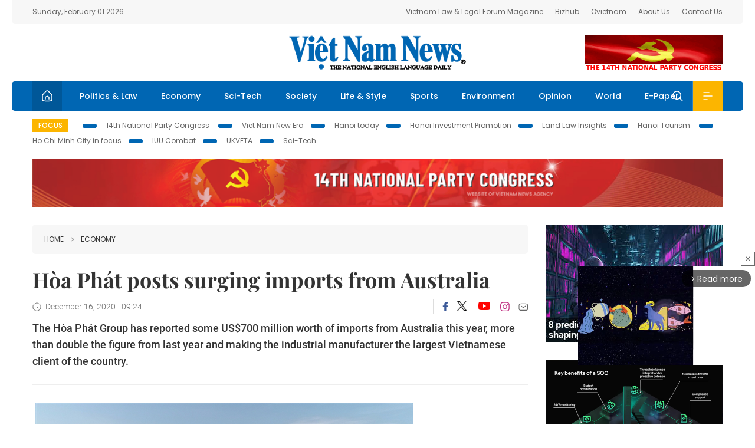

--- FILE ---
content_type: text/html; charset=utf-8
request_url: https://vietnamnews.vn/economy/828696/hoa-phat-posts-surging-imports-from-australia.html
body_size: 15956
content:
<!DOCTYPE html>
<html lang="en">
<head>
    <title>Hòa Phát posts surging imports from Australia</title>
    <meta http-equiv="Content-Type" content="text/html; charset=utf-8" />
<meta http-equiv="REFRESH" content="3600" />
<meta name="robots" content="index,follow" />
<meta name="revisit-after" content="1 days" />
<meta name="copyright" content="VietNam News" />
<meta http-equiv="content-language" content="en" />
<meta content='width=device-width, initial-scale=1.0, user-scalable=yes' name='viewport' />
<link hreflang="en" rel="alternate" href="https://vietnamnews.vn" />
    
    <meta name="title" content="Hòa Phát posts surging imports from Australia" />
    <meta name="description" content="
	The Hòa Phát Group has reported some US$700 million worth of imports from Australia this year, more than double the figure from last year and making the industrial manufacturer the largest Vietnamese client of the country.
" />
    <meta name="keywords" content="Vietnam News, Politics, Business, Economy, Society, Life, Sports, Environment, Your Say, English Through the News, Magazine, vietnam war, current news, Vietnamese to english, tin viet nam, latest news today, english newspapers, the vietnam war, news latest, today news headlines, nation news paper, today breaking news, vietnamese culture, vietnam history, bao vietnam, vietnam economy, today headlines, national news headlines, vietnam war summary, vietnam culture, vietnam government, news headline, daily nation today, daily nation newspaper headlines, newspaper headlines today, news website, báo online, headlines news, news site, war in vietnam, tin vietnam, vietnam people, vietnam today, vietnamese news, tin viet nam net, viet to english, news headlines for today, news paper online, national news in english, current news headlines, vietnam war history, english news papers, top news headlines, today hot news, english news headlines, vietnam conflict, up to the minute news, english daily, viet news, news highlights, viet news, today international news, govt news, the vietnam war summary, vietnam exports, việt nam, bao vn net, news.vn, baovietnam, thongtanxavietnam, vietnam plus, vietnam news agency" />

    <meta property="og:url" content="https://vietnamnews.vn/economy/828696/hoa-phat-posts-surging-imports-from-australia.html" />
    <meta property="og:type" content="article" />
    <meta property="og:site_name" content="vietnamnews.vn" />
    <meta property="og:title" content="Hòa Phát posts surging imports from Australia" />
    <meta property="og:description" content="
	The Hòa Phát Group has reported some US$700 million worth of imports from Australia this year, more than double the figure from last year and making the industrial manufacturer the largest Vietnamese client of the country.
" />
    <meta property="og:image" content="https://image.vietnamnews.vn/uploadvnnews/Article/Thanh_Hai/2020/12/16/hoa-phat-1.JPG" />

    <link rel="stylesheet" href="/template/desktop/styles/css/vnnews.css">
<link href="/css/vnn.desktop.css" rel="stylesheet" />
<script src="/template/desktop/js/jquery-3.5.1.min.js"></script>
<script src="/template/desktop/js/bootstrap.bundle.min.js"></script>
<script async src="/js/lazysizes.min.js"></script>

    
    <!-- Google tag (gtag.js) -->
<script async src="https://www.googletagmanager.com/gtag/js?id=G-HSL1JCKFJ5"></script>
<script>
    window.dataLayer = window.dataLayer || [];
    function gtag() { dataLayer.push(arguments); }
    gtag('js', new Date());
    gtag('config', 'G-HSL1JCKFJ5');
</script>

</head>
<body>

    <header class="site-header">
        <div class="topbar">
            <div class="l-grid d-flex">
                <div class="me-auto">Sunday, February 01 2026</div> 
                <ul class="ms-auto">
                    <li><a href="http://vietnamlawmagazine.vn">Vietnam Law & Legal Forum Magazine</a></li>
                    <li><a href="https://bizhub.vietnamnews.vn">Bizhub</a></li>
                    <li><a href="https://ovietnam.vietnamnews.vn">Ovietnam</a></li>
                    <li><a href="/about-us.html">About Us</a></li>
                    <li><a href="/contact-us.html">Contact Us</a></li>
                </ul>
            </div>
        </div>

        <div class="l-grid site-header__content">
            <div class="me-auto">
                
            </div>
            <h1><a href="/" class="logo" title="Việt Nam News">Việt Nam News</a></h1>
            <div class="ms-auto">
                <a href='https://vietnamnews.vn/topic/14th-national-party-congress/34' onclick='writeLogging("adv","https://vietnamnews.vn/topic/14th-national-party-congress/34",58)' target='_blank'><img class='lazyload' data-src='https://image.vietnamnews.vn/MediaUpload/Media/2026/01/19/01202619171413-14th19january.gif' width='234' height='60'  alt=''></a>
            </div>
        </div>

        <nav class="navbar site-header__nav">
            <div class="container-fluid l-grid">
                
<a href="/" class="home active"><i class="spr spr--home"></i></a>
    <a href="https://vietnamnews.vn/politics-laws" class="nav-item">Politics &amp; Law</a>
    <a href="https://vietnamnews.vn/economy" class="nav-item">Economy</a>
    <a href="https://vietnamnews.vn/Sci-Tech" class="nav-item">Sci-Tech</a>
    <a href="https://vietnamnews.vn/society" class="nav-item">Society</a>
    <a href="https://vietnamnews.vn/life-style" class="nav-item">Life &amp; Style</a>
    <a href="https://vietnamnews.vn/sports" class="nav-item">Sports</a>
    <a href="https://vietnamnews.vn/environment" class="nav-item">Environment</a>
    <a href="https://vietnamnews.vn/opinion" class="nav-item">Opinion</a>
    <a href="https://vietnamnews.vn/world" class="nav-item">World</a>
<a href="/e-paper" class="nav-item">E-Paper</a>
<div class="nav-ultilites">
    <div class="position-relative">
        <div class="search-form">
            <input id="txtSearchDefault" class="form-control" placeholder="Keyword" onkeydown="searchDataDefaultEnter(this)">
            <a onclick="searchDataDefault()" class="search-icon"><i class="spr spr--search"></i></a>
        </div>

    </div>
   
    <div class="dropdown">
        <a  class="menu-icon" id="menu_dropdown"><i class="spr spr--menu"></i></a>
        <div class="dropdown-menu">
            <div class="row l-grid menu-list">

                <div class="col">
                                <div class="mb-4"><a href="https://vietnamnews.vn/brandinfo" class="menu-heading">Brandinfo</a></div>
                                <div class="mb-4">
                                    <a href="https://vietnamnews.vn/sunday" class="menu-heading">Sunday/Weekend</a>
                                        <a href="https://vietnamnews.vn/sunday-features" class="menu-item">Features</a>
                                </div>
                                <div class="mb-4"><a href="https://vietnamnews.vn/travel" class="menu-heading">Travel</a></div>
                </div>
                <div class="col">
                                <div class="mb-4"><a href="https://vietnamnews.vn/politics-laws" class="menu-heading">Politics &amp; Law</a></div>
                                <div class="mb-4"><a href="https://vietnamnews.vn/society" class="menu-heading">Society</a></div>
                                <div class="mb-4">
                                    <a href="https://vietnamnews.vn/economy" class="menu-heading">Economy</a>
                                        <a href="https://vietnamnews.vn/economy-business-beat" class="menu-item">Business Beat</a>
                                        <a href="https://vietnamnews.vn/economy-talking-shop" class="menu-item">Talking Shop</a>
                                </div>
                </div>
                <div class="col">
                                <div class="mb-4"><a href="https://vietnamnews.vn/environment" class="menu-heading">Environment</a></div>
                                <div class="mb-4"><a href="https://vietnamnews.vn/talk-around-town" class="menu-heading">Talk Around Town</a></div>
                                <div class="mb-4">
                                    <a href="https://vietnamnews.vn/opinion" class="menu-heading">Opinion</a>
                                        <a href="https://vietnamnews.vn/opinion-outlook" class="menu-item">Outlook</a>
                                        <a href="https://vietnamnews.vn/opinion-op-ed" class="menu-item">Op-Ed</a>
                                        <a href="https://vietnamnews.vn/opinion-in-the-spotlight" class="menu-item">In the Spotlight</a>
                                </div>
                </div>
                <div class="col">
                                <div class="mb-4">
                                    <a href="https://vietnamnews.vn/life-style" class="menu-heading">Life &amp; Style</a>
                                        <a href="https://vietnamnews.vn/life-style-expat-corner" class="menu-item">Expat Corner</a>
                                        <a href="https://vietnamnews.vn/life-style-nom-nom" class="menu-item">nom-nom</a>
                                </div>
                                <div class="mb-4"><a href="https://vietnamnews.vn/world" class="menu-heading">World</a></div>
                                <div class="mb-4"><a href="https://vietnamnews.vn/sports" class="menu-heading">Sports</a></div>
                </div>
                <div class="col">
                    <div class="mb-4"><a href="/video.html" class="menu-heading">Video</a></div>
                    <div class="mb-4"><a href="/gallery.html" class="menu-heading">Photo</a></div>
                    <div class="mb-4"><a href="/e-paper" class="menu-heading">E-Paper</a></div>
                </div>
            </div>
        </div>
    </div>
</div>


            </div>
        </nav>
    </header>   <!-- end .site-header -->
    <div class="site-content">
        <div class="l-grid">
            <div class="trending">
                <a style="cursor:pointer" href="/list-of-topics.html"><label>Focus</label></a>
                    <a href="https://vietnamnews.vn/topic/14th-national-party-congress/34">14th National Party Congress </a>
    <a href="https://vietnamnews.vn/topic/Viet Nam-New-Era/31">Viet Nam New Era</a>
    <a href="https://vietnamnews.vn/topic/hanoi-today/17">Hanoi today</a>
    <a href="https://vietnamnews.vn/topic/ha-noi-investment-promotion/25">Hanoi Investment Promotion</a>
    <a href="https://vietnamnews.vn/topic/Land Law Insights/29">Land Law Insights</a>
    <a href="https://vietnamnews.vn/topic/ha-noi-tourism/26">Hanoi Tourism </a>
    <a href="https://vietnamnews.vn/topic/ho-chi-minh-city-in-focus/18">Ho Chi Minh City in focus</a>
    <a href="https://vietnamnews.vn/topic/iuu-combat/36">IUU Combat</a>
    <a href="https://vietnamnews.vn/topic/ukvfta/11">UKVFTA</a>
    <a href="https://vietnamnews.vn/topic/science-tech/33">Sci-Tech</a>

               
            </div>
                    <div class="top-adv-pos">
            <div class="banner">
                <a href="https://vietnamnews.vn/topic/14th-national-party-congress/34" target="_blank"><img width="100%" src="https://image.vietnamnews.vn/MediaUpload/Media/2026/01/20/01202620100105-banner-header-xiv_en_v3.png" alt=""></a>
            </div>
        </div>

        </div>
        
<div class="l-grid">  

    <div class="l-content category">
        <div class="breadcrumbs">
            <div class="breadcrumbs__item">
                <a href="/">Home</a>
                <a href="https://vietnamnews.vn/economy"><i class="spr spr--arrow-right"></i>Economy</a>
            </div>
        </div>

        <div class="detail">
            <div class="detail__header">
                <h1 class="headline">H&#xF2;a Ph&#xE1;t posts surging imports from Australia</h1>
                <div class="detail__meta">
                    <div class="datetime"><i class="spr spr--clock"></i>December 16, 2020 - 09:24</div>  
                    <div class="detail__social">
                        <div class="fb-likeshare">

                            <iframe src="https://www.facebook.com/plugins/like.php?href=https://vietnamnews.vn/economy/828696/hoa-phat-posts-surging-imports-from-australia.html&width=150&layout=button_count&action=like&size=small&share=true&height=20&&locale=en_US" width="150" height="20" style="border:none;overflow:hidden" scrolling="no" frameborder="0" allowfullscreen="true" allow="autoplay; clipboard-write; encrypted-media; picture-in-picture; web-share"></iframe>
                        </div>
                        <div class="social">
                            <a href="https://www.facebook.com/vietnamnewsvns" class="social-item" title="Facebook"><i class="spr spr--fb-default"></i></a>
                            <a href="https://x.com/VietnamNewsVNS" class="social-item" title="Twitter"><i class="spr spr--tt-default"></i></a>
                            <a href="https://www.youtube.com/c/VietnamNews1" class="social-item" title="Youtube"><i class="spr spr--yt-default"></i></a>
                            <a href="https://www.instagram.com/viet_nam_news/" class="social-item" title="Instagram"><i class="spr spr--ig-default"></i></a>
                            <a href="mailto:?body=From https://vietnamnews.vn/economy/828696/hoa-phat-posts-surging-imports-from-australia.html" class="social-item" title="Email"><i class="spr spr--mail"></i></a>
                        </div>
                    </div>
                </div>
                <div class="sapo">
                    <p>
	The Hòa Phát Group has reported some US$700 million worth of imports from Australia this year, more than double the figure from last year and making the industrial manufacturer the largest Vietnamese client of the country.</p>

                    
                </div>
            </div>  <!-- end detail header -->

            <div class="detail__content">
                <div class="content">
                    <div id="abody">

<table class='picture'>
                                        <tbody>
                                            <tr>
                                                <td class='pic'>
                                                    <img src='https://image.vietnamnews.vn/uploadvnnews/Article/2020/12/15/128236_Voi loi the cang nuoc sau, Hoa Phat de dang nhap nguyen vat lieu cho san xuat voi gia canh tranh.JPG' alt=''>
                                                </td>
                                            </tr>
                                            <tr>
                                                <td class='caption'>With the advantage of a deep-water seaport near factories, Hoa Phat Group can easily import raw materials for production at competitive prices. — Photo courtesy of the group</td>
                                            </tr>
                                        </tbody>
                                    </table><p><span>HÀ NỘI — The Hòa Phát Group has reported some US$700 million worth of imports from Australia this year, more than double the figure from last year and making the industrial manufacturer the largest Vietnamese client of the country.</span></p><p><span>More than half of the total import value, or $364 million, came from coal, compared to just US$115 million in 2019.</span></p><p><span>The group’s purchases of iron ore leapt a whopping 19-times to $123 million in the first eleven months of the year.</span></p><p><span>Hòa Phát bought more coal and iron ore this year to serve production at its iron and steel integrated complexes in the northern province of Hải Dương and the central province of Quảng Ngãi’s&nbsp;Dung Quất Economic Zone.</span></p><p><span>Meanwhile, it annually purchases hundreds of thousands of cows from&nbsp;Australia, with its herd now accounting for 50 per cent of all&nbsp;Australian-imported cows&nbsp;in Việt Nam.</span></p><p><span>With such soaring import numbers, Hòa Phát is estimated to account for 17 per cent of Australia’s total export value to Việt Nam, compared to 7.4 per cent in 2018 and 7.6 per cent in 2019.</span></p><p><span>It is expected to outlay over $1 billion on goods from Australia next year, an annual increase of 40 per cent. — VNS</span></p>
                        <div>
                        </div>

                    </div>

                    <div class="fb-likeshare">
                        <iframe src="https://www.facebook.com/plugins/like.php?href=https://vietnamnews.vn/economy/828696/hoa-phat-posts-surging-imports-from-australia.html&width=150&layout=button_count&action=like&size=small&share=true&height=20&&locale=en_US" width="150" height="20" style="border:none;overflow:hidden" scrolling="no" frameborder="0" allowfullscreen="true" allow="autoplay; clipboard-write; encrypted-media; picture-in-picture; web-share"></iframe>





                    </div>
                        <div class="detail__tags">
                            <label>Tags</label>
                                <a href="https://vietnamnews.vn/tags/154716/154716.html">H&#xF2;a Ph&#xE1;t</a>

                        </div>
                    <div id="adv_category_bottom">
                    </div>
                </div>
                <div class="col-160">
                    <div id="adv_category_center">
                    </div>
                    
                </div>
            </div>  <!-- end detail content -->

            <div class="detail__footer">
                <script>

                    function resizeIframe(obj) {
                        obj.style.height = obj.contentWindow.document.documentElement.scrollHeight + 'px';
                    }
                
                </script>
                <iframe width="100%" height="100%" id="parent-iframe" name="parent-iframe" class="lazyload" data-src="https://vietnamnews.vn/ApiData/PostComment?id=828696&url=https://vietnamnews.vn/economy/828696/hoa-phat-posts-surging-imports-from-australia.html&total=0"
                        scrolling="no"
                        onload="this.height=this.contentWindow.document.documentElement.scrollHeight"
                        onresize="this.height=this.contentWindow.document.documentElement.scrollHeight"></iframe>
               

                    <div class="highlight">
                        <section class="zone zone--highlight">
                            <header class="zone__heading">
                                <h3><a href="#" class="heading">see also</a></h3>
                            </header>
                            <div class="zone__content">
                                <div class="row row-cols-3">
                                                <article class="col story">
<a href="https://vietnamnews.vn/economy/1764812/dong-thap-unlocks-coastal-potential-to-drive-economic-growth.html" class="story__thumb"><img class="lazyload" data-src="https://image.vietnamnews.vn/uploadvnnews/Article/2026/1/29/477754_CH1.jpg" src="/images/vnn.jpg" alt=""></a>                                                    <a href="https://vietnamnews.vn/economy" class="story__link">Economy</a>
                                                    <h2><a href="https://vietnamnews.vn/economy/1764812/dong-thap-unlocks-coastal-potential-to-drive-economic-growth.html" class="story__title">&#x110;&#x1ED3;ng Th&#xE1;p unlocks coastal potential to drive economic growth</a></h2>
                                                </article>
                                                <article class="col story">
<a href="https://vietnamnews.vn/economy/1764958/congestion-at-border-gates-largely-resolved-agriculture-ministry.html" class="story__thumb"><img class="lazyload" data-src="https://image.vietnamnews.vn/uploadvnnews/Article/2026/1/31/482250_container.jpg" src="/images/vnn.jpg" alt=""></a>                                                    <a href="https://vietnamnews.vn/economy" class="story__link">Economy</a>
                                                    <h2><a href="https://vietnamnews.vn/economy/1764958/congestion-at-border-gates-largely-resolved-agriculture-ministry.html" class="story__title">Congestion at border gates largely resolved: agriculture ministry</a></h2>
                                                </article>
                                                <article class="col story">
<a href="https://vietnamnews.vn/economy/1764942/pm-calls-for-concrete-actions-to-make-private-sector-main-growth-engine.html" class="story__thumb"><img class="lazyload" data-src="https://image.vietnamnews.vn/uploadvnnews/Article/2026/1/31/482209_private.jpg" src="/images/vnn.jpg" alt=""></a>                                                    <a href="https://vietnamnews.vn/economy" class="story__link">Economy</a>
                                                    <h2><a href="https://vietnamnews.vn/economy/1764942/pm-calls-for-concrete-actions-to-make-private-sector-main-growth-engine.html" class="story__title">PM calls for concrete actions to make private sector main growth engine</a></h2>
                                                </article>
                                                <article class="col story">
<a href="https://vietnamnews.vn/economy/1764936/adb-and-sbv-launch-2-million-green-banking-initiative-to-advance-climate-finance.html" class="story__thumb"><img class="lazyload" data-src="https://image.vietnamnews.vn/uploadvnnews/Article/2026/1/31/482182_green.jpg" src="/images/vnn.jpg" alt=""></a>                                                    <a href="https://vietnamnews.vn/economy" class="story__link">Economy</a>
                                                    <h2><a href="https://vietnamnews.vn/economy/1764936/adb-and-sbv-launch-2-million-green-banking-initiative-to-advance-climate-finance.html" class="story__title">ADB and SBV launch $2 million green banking initiative to advance climate finance</a></h2>
                                                </article>
                                                <article class="col story">
<a href="https://vietnamnews.vn/economy/1764951/viet-nam-s-low-altitude-economy-faces-structural-challenges.html" class="story__thumb"><img class="lazyload" data-src="https://image.vietnamnews.vn/uploadvnnews/Article/2026/1/31/482185_CH1.jpg" src="/images/vnn.jpg" alt=""></a>                                                    <a href="https://vietnamnews.vn/economy" class="story__link">Economy</a>
                                                    <h2><a href="https://vietnamnews.vn/economy/1764951/viet-nam-s-low-altitude-economy-faces-structural-challenges.html" class="story__title">Vi&#x1EC7;t Nam&#x2019;s low-altitude economy faces structural challenges</a></h2>
                                                </article>
                                                <article class="col story">
<a href="https://vietnamnews.vn/economy/1764810/dong-nai-harnesses-internal-advantages-for-development.html" class="story__thumb"><img class="lazyload" data-src="https://image.vietnamnews.vn/uploadvnnews/Article/2026/1/29/470540_CH3 (2).jpg" src="/images/vnn.jpg" alt=""></a>                                                    <a href="https://vietnamnews.vn/economy" class="story__link">Economy</a>
                                                    <h2><a href="https://vietnamnews.vn/economy/1764810/dong-nai-harnesses-internal-advantages-for-development.html" class="story__title">&#x110;&#x1ED3;ng Nai harnesses internal advantages for development</a></h2>
                                                </article>
                                </div>
                            </div>
                        </section>
                    </div>

                    <section class="zone zone--morestory">
                        <header class="zone__heading">
                            <h3 class="heading">More on this story</h3>
                        </header>
                        <div class="zone__content">
                            <div class="timeline">

                                    <article class="col story">
                                            <a href="https://vietnamnews.vn/economy/828754/new-development-model-needed-for-mekong-delta-study.html" class="story__thumb"><img class="lazyload" data-src="https://image.vietnamnews.vn/uploadvnnews/Article/2020/12/15/128206_Mekong Delta.jpg" src="/images/vnn.jpg" alt=""></a>

                                        <a href="https://vietnamnews.vn/economy" class="story__link">Economy</a>
                                        <h2><a href="https://vietnamnews.vn/economy/828754/new-development-model-needed-for-mekong-delta-study.html" class="story__title">New development model needed for Mekong Delta: study</a></h2>
                                        <div class="summary"><p>
	The Cửu Long (Mekong) River Delta needs a new development model to tackle existing challenges it faces and develop in line with its potential, a ceremony held to release the 2020 Mekong Delta Economic Report in Cần Thơ City on December 14 heard.</p>
</div>
                                    </article>
                                    <article class="col story">
                                            <a href="https://vietnamnews.vn/economy/828726/viet-nam-may-become-upper-middle-income-country-in-2023-japanese-centre.html" class="story__thumb"><img class="lazyload" data-src="https://image.vietnamnews.vn/uploadvnnews/Article/2020/12/15/128222_tsan.jpg" src="/images/vnn.jpg" alt=""></a>

                                        <a href="https://vietnamnews.vn/economy" class="story__link">Economy</a>
                                        <h2><a href="https://vietnamnews.vn/economy/828726/viet-nam-may-become-upper-middle-income-country-in-2023-japanese-centre.html" class="story__title">Vi&#x1EC7;t Nam may become upper-middle-income country in 2023: Japanese centre</a></h2>
                                        <div class="summary">The Japan Centre for Economic Research (JCER) has predicted that Việt Nam will become an upper-middle-income country in 2023, and its GDP will surpass that of China’s Taiwan in 2035.</div>
                                    </article>
                                    <article class="col story">
                                            <a href="https://vietnamnews.vn/economy/828717/moit-seeks-ideas-for-national-energy-master-plan.html" class="story__thumb"><img class="lazyload" data-src="https://image.vietnamnews.vn/uploadvnnews/Article/2020/12/15/128249_hinh.jpg" src="/images/vnn.jpg" alt=""></a>

                                        <a href="https://vietnamnews.vn/economy" class="story__link">Economy</a>
                                        <h2><a href="https://vietnamnews.vn/economy/828717/moit-seeks-ideas-for-national-energy-master-plan.html" class="story__title">MoIT seeks ideas for national energy master plan</a></h2>
                                        <div class="summary">The Ministry of Industry and Trade (MoIT) is collecting opinions on the draft National Energy Master Plan for 2021-2030 with a vision to 2050 to ensure national energy security.

</div>
                                    </article>
                                    <article class="col story">
                                            <a href="https://vietnamnews.vn/economy/828706/digital-transformation-a-must-for-enterprises.html" class="story__thumb"><img class="lazyload" data-src="https://image.vietnamnews.vn/uploadvnnews/Article/thuytrinh/2020/12/15/so-1.jpg" src="/images/vnn.jpg" alt=""></a>

                                        <a href="https://vietnamnews.vn/economy" class="story__link">Economy</a>
                                        <h2><a href="https://vietnamnews.vn/economy/828706/digital-transformation-a-must-for-enterprises.html" class="story__title">Digital transformation: a must for enterprises</a></h2>
                                        <div class="summary"><p>
	Deputy Minister of Information and Communications Nguyễn Huy Dũng urged enterprises to speed up digital transformation as it is essential for business growth.</p>
</div>
                                    </article>
                                    <article class="col story">
                                            <a href="https://vietnamnews.vn/economy/828956/more-hi-tech-factories-begin-construction-in-da-nang.html" class="story__thumb"><img class="lazyload" data-src="https://image.vietnamnews.vn/uploadvnnews/Article/2020/12/15/128204_khoicongDaiwa.jpg" src="/images/vnn.jpg" alt=""></a>

                                        <a href="https://vietnamnews.vn/economy" class="story__link">Economy</a>
                                        <h2><a href="https://vietnamnews.vn/economy/828956/more-hi-tech-factories-begin-construction-in-da-nang.html" class="story__title">More hi-tech factories begin construction in &#x110;&#xE0; N&#x1EB5;ng</a></h2>
                                        <div class="summary">Japanese Daiwa Việt Nam company officially commenced construction of a sports equipment factory in the central city’s Hòa Khánh Industrial Zone on December 15 with an investment of US$40 million.</div>
                                    </article>
                                    <article class="col story">
                                            <a href="https://vietnamnews.vn/economy/828736/local-firms-urged-to-adopt-esg-principles-for-further-growth.html" class="story__thumb"><img class="lazyload" data-src="https://image.vietnamnews.vn/uploadvnnews/Article/2020/12/15/128126_vinamilkfarm.jpg" src="/images/vnn.jpg" alt=""></a>

                                        <a href="https://vietnamnews.vn/economy" class="story__link">Economy</a>
                                        <h2><a href="https://vietnamnews.vn/economy/828736/local-firms-urged-to-adopt-esg-principles-for-further-growth.html" class="story__title">Local firms urged to adopt ESG principles for further growth</a></h2>
                                        <div class="summary">Việt Nam’s partnership with other nations and economic blocks has motivated local companies to pay more attention to ESG issues to draw attention from foreign investors.</div>
                                    </article>
                                    <article class="col story">
                                            <a href="https://vietnamnews.vn/economy/828780/shares-drop-on-profit-taking.html" class="story__thumb"><img class="lazyload" data-src="https://image.vietnamnews.vn/uploadvnnews/Article/2020/12/15/128379_vnm.jpg" src="/images/vnn.jpg" alt=""></a>

                                        <a href="https://vietnamnews.vn/economy" class="story__link">Economy</a>
                                        <h2><a href="https://vietnamnews.vn/economy/828780/shares-drop-on-profit-taking.html" class="story__title">Shares drop on profit-taking</a></h2>
                                        <div class="summary">Shares corrected on Tuesday after two gaining sessions as recent rallies triggered a massive sell-off among investors to lock in profits.

</div>
                                    </article>
                                    <article class="col story">
                                            <a href="https://vietnamnews.vn/economy/829517/ssi-gets-85m-unsecured-loan-from-foreign-banks.html" class="story__thumb"><img class="lazyload" data-src="https://image.vietnamnews.vn/uploadvnnews/Article/2020/12/16/128488_SSI (2).jpg" src="/images/vnn.jpg" alt=""></a>

                                        <a href="https://vietnamnews.vn/economy" class="story__link">Economy</a>
                                        <h2><a href="https://vietnamnews.vn/economy/829517/ssi-gets-85m-unsecured-loan-from-foreign-banks.html" class="story__title">SSI gets $85m unsecured loan from foreign banks</a></h2>
                                        <div class="summary">SSI Securities Corporation has signed an unsecured loan contract worth US$85 million with a consortium of nine foreign banks led by Union Bank of Taiwan, the island’s largest lender.</div>
                                    </article>
                                    <article class="col story">
                                            <a href="https://vietnamnews.vn/economy/829549/ihg-expands-upscale-brand-to-viet-nam.html" class="story__thumb"><img class="lazyload" data-src="https://image.vietnamnews.vn/uploadvnnews/Article/2020/12/16/128557_image005.jpg" src="/images/vnn.jpg" alt=""></a>

                                        <a href="https://vietnamnews.vn/economy" class="story__link">Economy</a>
                                        <h2><a href="https://vietnamnews.vn/economy/829549/ihg-expands-upscale-brand-to-viet-nam.html" class="story__title">IHG expands upscale brand to Vi&#x1EC7;t Nam</a></h2>
                                        <div class="summary">Already near completion, the stunning voco Ma Belle Danang property is located next to the beachfront along the main thoroughfare of the coastal city.
</div>
                                    </article>
                            </div>
                        </div>
                    </section>

            </div>  <!-- end detail footer -->
        </div>  <!-- end .detail -->
    </div>

    <div class="sidebar">

        <div id="adv_category_right_top">
<div class='banner'><a href='https://vietnamnews.vn/advertisement/1764799/8-predictions-by-kaspersky-on-how-ai-is-shaping-threats-and-cyberdefence-in-2026.html' onclick='writeLogging("adv","https://vietnamnews.vn/advertisement/1764799/8-predictions-by-kaspersky-on-how-ai-is-shaping-threats-and-cyberdefence-in-2026.html",1627)' target='_blank'><img class='lazyload' data-src='https://image.vietnamnews.vn/MediaUpload/Media/2026/01/29/01202629172313-kasperskybanner.jpg' alt=''></a></div><div class='banner'><a href='https://vietnamnews.vn/advertisement/1764711/vietnamese-companies-embrace-soc-for-stronger-cybersecurity-and-operational-efficiency.html' onclick='writeLogging("adv","https://vietnamnews.vn/advertisement/1764711/vietnamese-companies-embrace-soc-for-stronger-cybersecurity-and-operational-efficiency.html",1626)' target='_blank'><img class='lazyload' data-src='https://image.vietnamnews.vn/MediaUpload/Media/2026/01/28/01202628165028-2.jpg' alt=''></a></div><div class='banner'><a href='https://vietnamnews.vn/advertisement/1764689/two-bis-hanoi-students-achieve-top-in-the-world-results-in-cambridge-igcse-mathematics.html' onclick='writeLogging("adv","https://vietnamnews.vn/advertisement/1764689/two-bis-hanoi-students-achieve-top-in-the-world-results-in-cambridge-igcse-mathematics.html",1625)' target='_blank'><img class='lazyload' data-src='https://image.vietnamnews.vn/MediaUpload/Media/2026/01/28/01202628144307-4.jpg' alt=''></a></div><div class='banner'><div class="gliaplayer-container"
    data-slot="vietnamnews_desktop">
</div>
<script>
    (function (src, width) {
        if (window.screen.width > width) {
            const tag = document.createElement('script')
            tag.onload = function () {
              this.setAttribute('loaded', '')
            }
            tag.async = true
            tag.src = src
            const s = document.getElementsByTagName('script')[0]
            s.parentNode.insertBefore(tag, s)
        }
    })("https://player.gliacloud.com/player/vietnamnews_desktop", 600)
</script>
<div class="gliaplayer-container"
    data-slot="vietnamnews_mobile">
</div>
<script>
    (function (src, width) {
        if (window.screen.width <= width) {
            const tag = document.createElement('script')
            tag.onload = function () {
              this.setAttribute('loaded', '')
            }
            tag.async = true
            tag.src = src
            const s = document.getElementsByTagName('script')[0]
            s.parentNode.insertBefore(tag, s)
        }
    })("https://player.gliacloud.com/player/vietnamnews_mobile", 600)
</script></div>        </div>
        <section class="aside has-bg">
    <header class="aside__heading">
        <h3><a class="heading" href="/e-paper">E-paper</a></h3>
    </header>
    <div class="aside__content">
        <ul class="event-list">
            <li><a href="/e-paper">E-paper</a></li>
            <li><a href="https://image.vietnamnews.vn/MediaUpload/Doc/subscription-vns.doc">Subscribe</a></li>
            <li><a target="_blank" href="https://image.vietnamnews.vn/MediaUpload/Doc/printing-adv-rates.jpg">Print Advertisement</a></li>
            <li><a target="_blank" href="https://image.vietnamnews.vn/MediaUpload/Doc/online-adv-rates.jpg">Online Advertisement</a></li>
        </ul>
    </div>
</section>
        
<section class="aside aside--latest">
    <ul class="nav nav-tabs" id="latestTab" role="tablist">
        <li class="nav-item" role="presentation">
            <button class="nav-link active" id="latest-tab" data-bs-toggle="tab" data-bs-target="#latest" type="button" role="tab" aria-controls="latest" aria-selected="true">Latest</button>
        </li>
        <li class="nav-item" role="presentation">
            <button class="nav-link" id="mostread-tab" data-bs-toggle="tab" data-bs-target="#mostread" type="button" role="tab" aria-controls="mostread" aria-selected="false">Most read</button>
        </li>
    </ul>
    <div class="tab-content">
        <div class="tab-pane fade show active" id="latest" role="tabpanel" aria-labelledby="latest-tab">
                <article class="story">
<a href="https://vietnamnews.vn/life-style/1764820/khanh-hoa-specialities-shape-its-tourism-strategy.html" class="story__thumb"><img class="lazyload" data-src="https://image.vietnamnews.vn/uploadvnnews/Article/2026/1/29/479261_11-1-1613553353042837330273.jpg" src="/images/vnn.jpg" alt=""></a>                    <h2><a href="https://vietnamnews.vn/life-style/1764820/khanh-hoa-specialities-shape-its-tourism-strategy.html" class="story__title">Kh&#xE1;nh H&#xF2;a specialities shape its tourism strategy</a></h2>
                    <div class="number">1.</div>
                </article>
                <article class="story">
<a href="https://vietnamnews.vn/life-style/1764817/embracing-delicate-beauty-of-northwest-plum-blossoms.html" class="story__thumb"><img class="lazyload" data-src="https://image.vietnamnews.vn/uploadvnnews/Article/2026/1/29/481289_5387783040872764_1.jpg" src="/images/vnn.jpg" alt=""></a>                    <h2><a href="https://vietnamnews.vn/life-style/1764817/embracing-delicate-beauty-of-northwest-plum-blossoms.html" class="story__title">Embracing delicate beauty of northwest plum blossoms</a></h2>
                    <div class="number">2.</div>
                </article>
                <article class="story">
<a href="https://vietnamnews.vn/talk-around-town/1764814/the-world-of-tea.html" class="story__thumb"><img class="lazyload" data-src="https://image.vietnamnews.vn/uploadvnnews/Article/2026/1/29/478700_1JFAUUOKL_6HM610.jpeg" src="/images/vnn.jpg" alt=""></a>                    <h2><a href="https://vietnamnews.vn/talk-around-town/1764814/the-world-of-tea.html" class="story__title">The world of tea</a></h2>
                    <div class="number">3.</div>
                </article>
                <article class="story">
<a href="https://vietnamnews.vn/economy/1764812/dong-thap-unlocks-coastal-potential-to-drive-economic-growth.html" class="story__thumb"><img class="lazyload" data-src="https://image.vietnamnews.vn/uploadvnnews/Article/2026/1/29/477754_CH1.jpg" src="/images/vnn.jpg" alt=""></a>                    <h2><a href="https://vietnamnews.vn/economy/1764812/dong-thap-unlocks-coastal-potential-to-drive-economic-growth.html" class="story__title">&#x110;&#x1ED3;ng Th&#xE1;p unlocks coastal potential to drive economic growth</a></h2>
                    <div class="number">4.</div>
                </article>
                <article class="story">
<a href="https://vietnamnews.vn/sunday/ong-taos-kitchen/1764821/green-skin-pomelo-and-red-dragon-fruit-salad-with-fresh-shrimp-and-dry-squid.html" class="story__thumb"><img class="lazyload" data-src="https://image.vietnamnews.vn/uploadvnnews/Article/2026/1/29/481335_&#xD4;ng T&#xE1;o 2.jpg" src="/images/vnn.jpg" alt=""></a>                    <h2><a href="https://vietnamnews.vn/sunday/ong-taos-kitchen/1764821/green-skin-pomelo-and-red-dragon-fruit-salad-with-fresh-shrimp-and-dry-squid.html" class="story__title">Green skin pomelo and red dragon fruit salad with fresh shrimp and dry squid</a></h2>
                    <div class="number">5.</div>
                </article>
        </div>
        <div class="tab-pane fade" id="mostread" role="tabpanel" aria-labelledby="mostread-tab">
        </div>
    </div>
</section>
    
    <div class="event">
        <a href="https://vietnamnews.vn/topic/science-tech/33" class="story__thumb">
<span>Sci-Tech</span>        </a>
        <ul class="event-list">
            <li><a href="https://vietnamnews.vn/Sci-Tech/1764637/ha-noi-moves-to-data-driven-governance-as-digital-reform-enters-new-phase.html">H&#xE0; N&#x1ED9;i moves to data-driven governance as digital reform enters new phase</a></li>
                <li><a href="https://vietnamnews.vn/Sci-Tech/1764636/transforming-management-models-and-reforming-administration-in-the-digital-age.html">Transforming management models and reforming administration in the digital age</a></li>
                <li><a href="https://vietnamnews.vn/Sci-Tech/1764483/sci-tech-innovation-digital-transformation-fuel-viet-nam-s-rapid-development.html">Sci-tech, innovation, digital transformation fuel Vi&#x1EC7;t Nam&#x2019;s rapid development</a></li>
        </ul>
      
    </div>
    <div class="event">
        <a href="https://vietnamnews.vn/topic/hanoi-today/17" class="story__thumb">
<span>Hanoi today</span>        </a>
        <ul class="event-list">
            <li><a href="https://vietnamnews.vn/life-style/1764696/ha-noi-shines-with-light-symphony-welcoming-the-new-year-2026-show.html">H&#xE0; N&#x1ED9;i shines with &#x2018;Light Symphony &#x2013; Welcoming the New Year 2026&#x2019; show</a></li>
                <li><a href="https://vietnamnews.vn/society/1764653/ha-noi-plans-1-1-billion-to-upgrade-west-lake-area.html">H&#xE0; N&#x1ED9;i plans $1.1 billion to upgrade West Lake area</a></li>
                <li><a href="https://vietnamnews.vn/society/1764640/ha-noi-approves-landmark-resolution-on-master-plan-with-100-year-vision.html">H&#xE0; N&#x1ED9;i approves landmark resolution on&#xA0;master plan with 100-year vision</a></li>
        </ul>
      
    </div>
    <div class="event">
        <a href="https://vietnamnews.vn/topic/ha-noi-investment-promotion/25" class="story__thumb">
<span>Hanoi Investment Promotion</span>        </a>
        <ul class="event-list">
            <li><a href="https://vietnamnews.vn/economy/1763443/ha-noi-strengthens-smes-fdi-links.html">H&#xE0; N&#x1ED9;i strengthens SMEs-FDI links</a></li>
                <li><a href="https://vietnamnews.vn/economy/1732724/ha-noi-shopping-festival-2025-opens-to-boost-domestic-consumption.html">H&#xE0; N&#x1ED9;i shopping festival 2025 opens to boost domestic consumption</a></li>
                <li><a href="https://vietnamnews.vn/economy/1731523/ha-noi-rolls-out-new-incentives-to-accelerate-green-industrial-development.html">H&#xE0; N&#x1ED9;i rolls out new incentives to accelerate green industrial development</a></li>
        </ul>
      
    </div>
    <div class="event">
        <a href="https://vietnamnews.vn/topic/ha-noi-tourism/26" class="story__thumb">
<span>Hanoi Tourism </span>        </a>
        <ul class="event-list">
            <li><a href="https://vietnamnews.vn/society/1733140/ha-noi-tourism-off-to-a-flying-start-in-early-2026-revenue-tops-79m.html">H&#xE0; N&#x1ED9;i tourism off to a flying start in early 2026, revenue tops $79m</a></li>
                <li><a href="https://vietnamnews.vn/life-style/1732726/ha-noi-welcomes-more-than-33-7-million-visitors-in-2025.html">H&#xE0; N&#x1ED9;i welcomes more than 33.7 million visitors in 2025</a></li>
                <li><a href="https://vietnamnews.vn/life-style/1732340/ha-no-i-seeks-solutions-for-more-achievements-in-tourism-in-2026.html">Ha&#x300; N&#xF4;&#x323;i seeks solutions for more achievements in tourism in 2026 </a></li>
        </ul>
      
    </div>
    <div class="event">
        <a href="https://vietnamnews.vn/topic/brandinfo/6" class="story__thumb">
<img class="lazyload" data-src="https://image.vietnamnews.vn/uploadvnnews//Adv/2017/5/4/brand-info-pic-1.png" src="/images/vnn.jpg" alt=""><span>Brandinfo</span>        </a>
        <ul class="event-list">
            <li><a href="https://vietnamnews.vn/brandinfo/1764874/australian-magazine-names-phu-quoc-among-2026-s-most-memorable-destinations.html">Australian magazine names Ph&#xFA; Qu&#x1ED1;c among 2026&#x2019;s most memorable destinations</a></li>
                <li><a href="https://vietnamnews.vn/advertisement/1764799/8-predictions-by-kaspersky-on-how-ai-is-shaping-threats-and-cyberdefence-in-2026.html">8 predictions by Kaspersky on how AI is shaping threats and cyberdefence in 2026</a></li>
                <li><a href="https://vietnamnews.vn/brandinfo/1764771/phu-quoc-emerges-as-new-race-cation-destination-for-korean-travellers.html">Ph&#xFA; Qu&#x1ED1;c emerges as new race-cation destination for Korean travellers</a></li>
        </ul>
      
    </div>
    <div class="event">
        <a href="https://vietnamnews.vn/topic/scoop/7" class="story__thumb">
<img class="lazyload" data-src="https://image.vietnamnews.vn/uploadvnnews//Adv/2016/11/26/logosea.jpg" src="/images/vnn.jpg" alt=""><span>scoop</span>        </a>
        <ul class="event-list">
            <li><a href="https://vietnamnews.vn/society/1550168/journalists-work-to-spread-love-for-truong-sa.html">Journalists work to spread&#xA0;love for Tr&#x1B0;&#x1EDD;ng Sa</a></li>
                <li><a href="https://vietnamnews.vn/society/1550141/six-streets-in-ha-noi-to-be-named-after-truong-sa-archipelago-s-islands.html">Six streets in H&#xE0; N&#x1ED9;i to be named after Tr&#x1B0;&#x1EDD;ng Sa Archipelago&#x2019;s islands</a></li>
                <li><a href="https://vietnamnews.vn/politics-laws/1549929/viet-nam-concerned-about-recent-developments-in-east-sea-diplomat.html">Vi&#x1EC7;t Nam concerned about recent developments in East Sea: Diplomat</a></li>
        </ul>
      
    </div>
    <div class="event">
        <a href="https://vietnamnews.vn/topic/nomnom/8" class="story__thumb">
<img class="lazyload" data-src="https://image.vietnamnews.vn/uploadvnnews//Adv/2019/7/19/nomnom.jpg" src="/images/vnn.jpg" alt=""><span>nomnom</span>        </a>
        <ul class="event-list">
            <li><a href="https://vietnamnews.vn/life-style/1315216/let-s-get-spicey.html">Let&#x27;s get spicey</a></li>
                <li><a href="https://vietnamnews.vn/life-style/1311597/jelly-mooncake.html">Jelly mooncake</a></li>
                <li><a href="https://vietnamnews.vn/brand-info/1072373/how-virtual-learning-prepares-students-for-the-future-that-does-not-yet-exist.html">How virtual learning prepares students for the future that does not yet exist</a></li>
        </ul>
      
    </div>


   



        <div id="adv_category_right_bottom">
        </div>

    </div>
</div>

<div class="l-grid">
    <div id="adv_category_footer">
    </div>
</div>





    </div>
    <footer class="site-footer">
        <div class="site-footer__menu">
            <div class="row l-grid menu-list">
                <div class="col">
                <div class="mb-4"><a href="https://vietnamnews.vn/brandinfo" class="menu-heading">Brandinfo</a></div>
                <div class="mb-4">
                    <a href="https://vietnamnews.vn/sunday" class="menu-heading">Sunday/Weekend</a>
                        <a href="https://vietnamnews.vn/sunday-features" class="menu-item">Features</a>
                </div>
                <div class="mb-4"><a href="https://vietnamnews.vn/travel" class="menu-heading">Travel</a></div>
                <div class="mb-4"><a href="https://vietnamnews.vn/politics-laws" class="menu-heading">Politics &amp; Law</a></div>
</div>
<div class="col">
                <div class="mb-4"><a href="https://vietnamnews.vn/society" class="menu-heading">Society</a></div>
                <div class="mb-4">
                    <a href="https://vietnamnews.vn/economy" class="menu-heading">Economy</a>
                        <a href="https://vietnamnews.vn/economy-business-beat" class="menu-item">Business Beat</a>
                        <a href="https://vietnamnews.vn/economy-talking-shop" class="menu-item">Talking Shop</a>
                </div>
                <div class="mb-4"><a href="https://vietnamnews.vn/environment" class="menu-heading">Environment</a></div>
                <div class="mb-4"><a href="https://vietnamnews.vn/talk-around-town" class="menu-heading">Talk Around Town</a></div>
                <div class="mb-4">
                    <a href="https://vietnamnews.vn/opinion" class="menu-heading">Opinion</a>
                        <a href="https://vietnamnews.vn/opinion-outlook" class="menu-item">Outlook</a>
                        <a href="https://vietnamnews.vn/opinion-op-ed" class="menu-item">Op-Ed</a>
                        <a href="https://vietnamnews.vn/opinion-in-the-spotlight" class="menu-item">In the Spotlight</a>
                </div>

</div>
<div class="col">
                <div class="mb-4">
                    <a href="https://vietnamnews.vn/life-style" class="menu-heading">Life &amp; Style</a>
                        <a href="https://vietnamnews.vn/life-style-expat-corner" class="menu-item">Expat Corner</a>
                        <a href="https://vietnamnews.vn/life-style-nom-nom" class="menu-item">nom-nom</a>
                </div>
                <div class="mb-4"><a href="https://vietnamnews.vn/world" class="menu-heading">World</a></div>
                <div class="mb-4"><a href="https://vietnamnews.vn/sports" class="menu-heading">Sports</a></div>
    <div class="mb-4"><a href="/video.html" class="menu-heading">Video</a></div>
    <div class="mb-4"><a href="/gallery.html" class="menu-heading">Photo</a></div>
    <div class="mb-4"><a href="/e-paper" class="menu-heading">E-Paper</a></div>
</div>

<div class="col">
    <a href="https://bizhub.vietnamnews.vn" title="bizhub"><img src="/template/desktop/styles/img/bizhub_logo.png" alt=""></a>
    <div class="row bizhub-cate">
        <a class="col menu-heading" href="https://bizhub.vietnamnews.vn/news">News</a>
        <a class="col menu-heading" href="https://bizhub.vietnamnews.vn/tech">Tech</a>
        <a class="col menu-heading" href="https://bizhub.vietnamnews.vn/banking">Banking</a>
        <a class="col menu-heading" href="https://bizhub.vietnamnews.vn/wheels">Wheels</a>
        <a class="col menu-heading" href="https://bizhub.vietnamnews.vn/property">Property</a>
        <a class="col menu-heading" href="https://bizhub.vietnamnews.vn/biz-guide">Biz Guide</a>
        <a class="col menu-heading" href="https://bizhub.vietnamnews.vn/markets">Markets</a>
        <a class="col menu-heading" href="https://bizhub.vietnamnews.vn/events">Events</a>
    </div>
</div>



            </div>
        </div>

        <div class="l-grid">
            <ul id="scroller">
                <li>
                    <a href="https://www.lecourrier.vn/" target="_blank"><img class="lazyload" data-src="https://vietnamnews.vn/template/desktop/styles/img/lecourrier.jpg" src="/images/vnn.jpg" alt=""></a>
                </li>
                <li>
                    <a href="https://www.vietnamplus.vn/" target="_blank"><img class="lazyload" data-src="https://vietnamnews.vn/template/desktop/styles/img/vc.jpg" src="/images/vnn.jpg" alt=""></a>
                </li>
                <li>
                    <a href="https://bnews.vn/" target="_blank"><img class="lazyload" data-src="https://vietnamnews.vn/template/desktop/styles/img/imgo.jpg" src="/images/vnn.jpg" alt=""></a>
                </li>
                <li>
                    <a href="https://vietnam.vnanet.vn/english/" target="_blank"><img class="lazyload" data-src="https://vietnamnews.vn/template/desktop/styles/img/logo-ba.png" src="/images/vnn.jpg" alt=""></a>
                </li>
                <li>
                    <a href="https://www.thethaovanhoa.vn/" target="_blank"><img class="lazyload" data-src="https://vietnamnews.vn/template/desktop/styles/img/ttvh.gif" src="/images/vnn.jpg" alt=""></a>
                </li>
                <li>
                    <a href="https://vnanet.vn/" target="_blank"><img class="lazyload" data-src="https://vietnamnews.vn/template/desktop/styles/img/_previmg.png" src="/images/vnn.jpg" alt=""></a>
                </li>
                <li>
                    <a href="https://vnews.gov.vn/" target="_blank"><img class="lazyload" data-src="https://vietnamnews.vn/template/desktop/styles/img/logo-vnews.jpg" src="/images/vnn.jpg" alt=""></a>
                </li>
                <li>
                    <a href="https://baotintuc.vn/" target="_blank"><img class="lazyload" data-src="https://vietnamnews.vn/template/desktop/styles/img/mset-tintuc-2010.jpg" src="/images/vnn.jpg" alt=""></a>
                </li>
                <li>
                    <a href="https://vietnamlawmagazine.vn/" target="_blank"><img class="lazyload" data-src="https://vietnamnews.vn/template/desktop/styles/img/vietnamlaw.gif" src="/images/vnn.jpg" alt=""></a>
                </li>
                <li>
                    <a href="https://dantocmiennui.vn/" target="_blank"><img class="lazyload" data-src="https://vietnamnews.vn/template/desktop/styles/img/dantocmiennui.jpg" src="/images/vnn.jpg" alt=""></a>
                </li>
                <li>
                    <a href="https://sachthongtan.vn/" target="_blank"><img class="lazyload" data-src="https://vietnamnews.vn/template/desktop/styles/img/logo-nxbtt2-1.png" src="/images/vnn.jpg" alt=""></a>
                </li>
                <li>
                    <a href="https://happyvietnam.vnanet.vn/en" target="_blank"><img src="https://vietnamnews.vn/template/desktop/styles/img/logo-happy-vietnam.jpg" alt="Happy Vietnam"></a>
                </li>
                <li>
                    <a href="https://bizhub.vn/" target="_blank"><img class="lazyload" data-src="https://vietnamnews.vn/template/desktop/styles/img/bizhub_logo.png" src="/images/vnn.jpg" alt=""></a>
                </li>
                <li>
                    <a href="https://ovietnam.vn/" target="_blank"><img class="lazyload" data-src="https://vietnamnews.vn/template/desktop/styles/img/ovietnam_logo.png" src="/images/vnn.jpg" alt=""></a>
                </li>
            </ul>
        </div>

        <div class="site-footer__info">
            <div class="d-flex l-grid">
                <p>
                    Copyrights 2012 Viet Nam News. All rights reserved.<br>
                    Add:79 Ly Thuong Kiet Street, Ha Noi, Viet Nam. Editor_In_Chief: Nguyen Minh<br>
                    Tel: 84-24-39332316 - Fax: 84-24-39332311 - E-mail: vnnews@vnagency.com.vn<br>
                    Publication Permit: 13/GP-BVHTTDL.
                </p>
                <div class="link">
                    <a href="/">Home</a>
                    <a id="sitemap-popup" style="cursor:pointer">Sitemap</a>
                    <a href="/about-us.html">About us</a>
                    <a href="/contact-us.html">Contact us</a>
                    <a href="/privacy.html">Privacy & Terms</a>
                    <a href="/rss">RSS</a>
                </div>
            </div>
        </div>
    </footer><!-- end .site-footer -->
    <a id="backtotop"><i class="spr spr--arrow-top"></i></a>
    <!-- JS -->
    
    <script src="/template/desktop/js/jquery.simplyscroll.min.js"></script>
    <!-- JS Slick -->
    <script src="/template/desktop/js/slick.min.js"></script>
    
    <!-- JS Custom -->
    <script src="/template/desktop/js/custom.js"></script>
    <script src="/template/desktop/js/search.js"></script>
    <script>
        function writeLogging(type, url, id) {  
        }
    </script>
    
    <script type="text/javascript">
        writeLogging('news', 'https://vietnamnews.vn/economy/828696/hoa-phat-posts-surging-imports-from-australia.html',828696);
    </script>
    <script>
       

        $('.slider-for').slick({
            slidesToShow: 1,
            slidesToScroll: 1,
            arrows: false,
            fade: true,
            asNavFor: '.slider-nav'
        });
        $('.slider-nav').slick({
            slidesToShow: 5,
            slidesToScroll: 1,
            asNavFor: '.slider-for',
            arrows: false,
            focusOnSelect: true
        });
    </script>


</body>
</html>


--- FILE ---
content_type: application/javascript; charset=utf-8
request_url: https://fundingchoicesmessages.google.com/f/AGSKWxVKvCth4wy37aOysLdJei5TEV-uBH-SchHmbKXbsZyDkup22bbuuL3kEMmKXYSU8jzdT8u4JKTFpqg0h_9eDN-aixhHHxxiWOktZHg0vFzRIKt9l5umbLeIi0_aH7PbrTPQmgZVPkizUknmPrdJKo01r962vgt9dBUGjXba59dEDkwaVLDE8l_qNJaU/_/breakad_.biz/ad//advertising?/adhref._bg_ad_left.
body_size: -1290
content:
window['a3ba4bbb-c005-4ef7-95d7-0085450c0031'] = true;